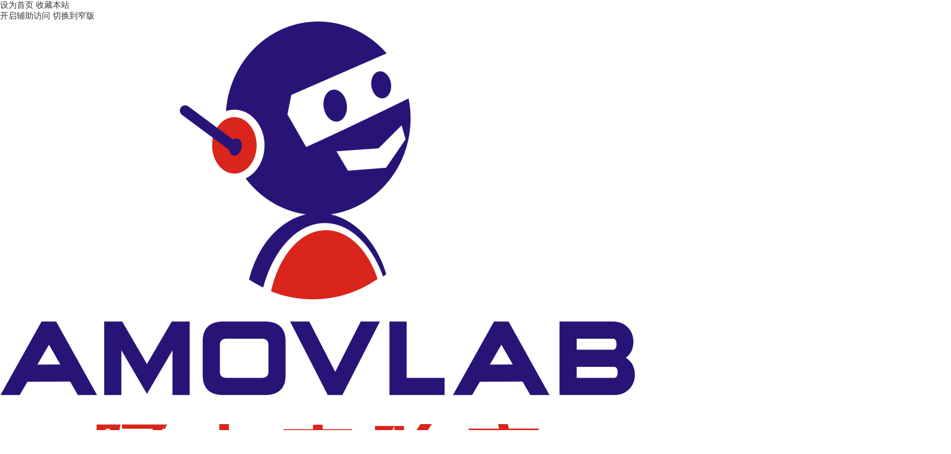

--- FILE ---
content_type: text/html; charset=utf-8
request_url: https://bbs.amovlab.com/forum.php?mod=viewthread&tid=44289
body_size: 19530
content:
 <!DOCTYPE html PUBLIC "-//W3C//DTD XHTML 1.0 Transitional//EN" "http://www.w3.org/TR/xhtml1/DTD/xhtml1-transitional.dtd">
<html xmlns="http://www.w3.org/1999/xhtml">
<head>
<meta http-equiv="Content-Type" content="text/html; charset=utf-8" />
<title>一文教你如何利用SpireCV进行吊舱控制，实现目标检测及跟踪-SpireCV问答-Amovlab阿木实验室-让机器人研发更高效！ -  </title><link href="https://bbs.amovlab.com/forum.php?mod=viewthread&tid=44289" rel="canonical" />
<meta name="keywords" content="一文教你如何利用SpireCV进行吊舱控制，实现目标检测及跟踪" />
<meta name="description" content="功能概述SpireCV-SDK是一个专为智能无人系统打造的边缘实时感知SDK库，可以实现吊舱控制功能，控制无人机的相机和吊舱，包括拍照、录像、推流等功能，可以保存视频保存和 ...Amovlab阿木实验室-让机器人研发更高效！ " />
<meta name="generator" content="Discuz! X3.4" />
<meta name="author" content="Discuz! Team and Comsenz UI Team" />
<meta name="copyright" content="2001-2017 Comsenz Inc." />
<meta name="MSSmartTagsPreventParsing" content="True" />
<meta http-equiv="MSThemeCompatible" content="Yes" />
<base href="https://bbs.amovlab.com/" /><link rel="stylesheet" type="text/css" href="data/cache/style_2_common.css?wBz" /><script type="text/javascript">var STYLEID = '2', STATICURL = 'static/', IMGDIR = 'static/image/common', VERHASH = 'wBz', charset = 'utf-8', discuz_uid = '0', cookiepre = 'LvdB_2132_', cookiedomain = '', cookiepath = '/', showusercard = '1', attackevasive = '0', disallowfloat = 'newthread', creditnotice = '2|阿木币|,3|经验|,4|最佳答案|', defaultstyle = '', REPORTURL = 'aHR0cHM6Ly9iYnMuYW1vdmxhYi5jb20vZm9ydW0ucGhwP21vZD12aWV3dGhyZWFkJnRpZD00NDI4OQ==', SITEURL = 'https://bbs.amovlab.com/', JSPATH = 'static/js/', CSSPATH = 'data/cache/style_', DYNAMICURL = '';</script>
<script src="static/js/common.js?wBz" type="text/javascript"></script>
<meta name="application-name" content="Amovlab阿木实验室-让机器人研发更高效！" />
<meta name="msapplication-tooltip" content="Amovlab阿木实验室-让机器人研发更高效！" />
<meta name="msapplication-task" content="name=论坛;action-uri=https://bbs.amovlab.com/forum.php;icon-uri=https://bbs.amovlab.com/static/image/common/bbs.ico" />	<meta name="msapplication-task" content="name=;action-uri=https://bbs.amovlab.com/group.php;icon-uri=https://bbs.amovlab.com/static/image/common/group.ico" />	<link rel="stylesheet" href="https://fonts.googleapis.com/css?family=Noto+Sans+SC:100,300,400,500,700,900">			<link rel="archives" title="Amovlab阿木实验室-让机器人研发更高效！" href="https://bbs.amovlab.com/archiver/" />	<script src="static/js/forum.js?wBz" type="text/javascript"></script>
</head>
<body id="nv_forum" class="pg_viewthread" onkeydown="if(event.keyCode==27) return false;"><script>var _hmt = _hmt || [];(function() {  var hm = document.createElement("script");  hm.src = "https://hm.baidu.com/hm.js?f83356499219692c1f229f280922b901";  var s = document.getElementsByTagName("script")[0];   s.parentNode.insertBefore(hm, s);})();</script>
<div id="append_parent"></div>
<div id="ajaxwaitid"></div>
					<div id="toptb" class="cl">			    <div class="wp">
        <div class="z">
                        <a href="javascript:;"  onclick="setHomepage('https://bbs.amovlab.com/');">设为首页</a>                        <a href="https://bbs.amovlab.com/"  onclick="addFavorite(this.href, 'Amovlab阿木实验室-让机器人研发更高效！');return false;">收藏本站</a>                        				</div>
        <div class="y">
            <a id="switchblind" href="javascript:;" onclick="toggleBlind(this)" title="开启辅助访问" class="switchblind">开启辅助访问</a>
                                                <a href="javascript:;" id="switchwidth" onclick="widthauto(this)" title="切换到窄版" class="switchwidth">
                切换到窄版</a>																			</div>
    </div>
</div>
<!-- nav start-->

<div class="cony_nav" style="display: none">
    <div id="nv">
    <h2 class="cony_logo">
            <a href="./" title="Amovlab阿木实验室-让机器人研发更高效！"><img src="template/rabbit_office/image//logo.png" alt="Amovlab阿木实验室-让机器人研发更高效！" border="0" /></a>
            </h2>
    <ul style="width: 600px;height: 80px;overflow: hidden;padding-left:40px;float:left;">
                        <li id="mn_N0092" ><a href="plugin.php?id=zhanmishu_video:video" hidefocus="true"  >在线课程</a></li>                        <li id="mn_F77" ><a href="forum.php?mod=forumdisplay&fid=77" hidefocus="true"  >FMT问答</a></li>                        <li id="mn_forum" ><a href="forum.php" hidefocus="true" title="BBS"  >论坛<span>BBS</span></a></li>                        <li id="mn_F55" ><a href="plugin.php?id=hux_zhidao" hidefocus="true"  >悬赏问答专区</a></li>                        <li id="mn_N324d" ><a href="http://www.amovlab.com" hidefocus="true"  >回到主页</a></li>                        <li id="mn_Nfb72" onmouseover="showMenu({'ctrlid':this.id,'ctrlclass':'hover','duration':2})"><a href="home.php?mod=task	" hidefocus="true" target="_blank"  >社区福利</a></li>                        <li id="mn_forum_10" ><a href="forum.php?mod=guide" hidefocus="true" title="Guide"  >导读<span>Guide</span></a></li>                                                                        <li id="mn_forum_11" ><a href="forum.php?mod=collection" hidefocus="true" title="Collection"  >淘帖<span>Collection</span></a></li>                        <li id="mn_home" ><a href="home.php?mod=space&do=blog" hidefocus="true" title="Blog"  >日志<span>Blog</span></a></li>        					</ul>
                        
<div id="scbar" class="cl">
<form id="scbar_form" method="post" autocomplete="off" onsubmit="searchFocus($('scbar_txt'))" action="search.php?searchsubmit=yes" target="_blank">
<input type="hidden" name="mod" id="scbar_mod" value="search" />
<input type="hidden" name="formhash" value="c62769d7" />
<input type="hidden" name="srchtype" value="title" />
<input type="hidden" name="srhfid" value="102" />
<input type="hidden" name="srhlocality" value="forum::viewthread" />
<table cellspacing="0" cellpadding="0" tyle="float:right">
<tr>

<td class="scbar_txt_td">
<div class="scbar-search" style="margin-top: 2px;">
<input type="text" name="srchtxt" id="scbar_txt" value="请输入搜索内容" autocomplete="off" x-webkit-speech speech />
<button type="submit" name="searchsubmit" id="scbar_btn" sc="1" class="pn pnc scbar_btn_td" value="true" style="position: absolute;right:0px;top: 0px;width: 30px; height: 28px;">
</div>

                </td>
                <!-- <td class="scbar_type_td"style="display:none !important;">
 <a href="javascript:;" id="scbar_type" class="xg1" onclick="showMenu(this.id)" hidefocus="true">搜索</a>
 <span style="display: none"><button type="submit" name="searchsubmit" id="scbar_btn" sc="1" class="pn pnc" value="true" ><strong class="xi2">搜索</strong></button></span>
</td> -->
 <td width="100" align="right">
   <span style="display: inline-block; padding-top: 0px;">
     <a href="https://amovlab.com/sign_up?from=http%3A%2F%2Fbbs.amovlab.com%2F" class="linked-01">注册</a> 
     <a href="https://www.amovlab.com/sign_in?from=http%3A%2F%2Fbbs.amovlab.com%2F" class="linked-01 loginon"> 登录</a>
   </span>
</td>
</tr>
</table>
</form>
</div>

<ul id="scbar_type_menu" class="p_pop" style="display: none;"><li><a href="javascript:;" rel="curforum" fid="102" >本版</a></li><li><a href="javascript:;" rel="forum" class="curtype">帖子</a></li><li><a href="javascript:;" rel="user">用户</a></li></ul>
<script type="text/javascript">
initSearchmenu('scbar', '');
</script>
    </div>
</div>


<link rel="stylesheet" href="//lib.amovlab.com/layui/2.6.8/css/layui.css">
<link rel="stylesheet" href="/static/nav.css">
<div class="amov-header">

    <div class="notice">
        <div class="layui-container">
        </div>
    </div>

    <div class="amov-mobile-nav">
        <div class="amov-nav-logo">
            <a href=""><img src="https://www.amovlab.com/static/img/logo.png" class="amov-logo" alt=""></a>
        </div>
        <div class="amov-nav-opt">
            <i class="layui-icon layui-icon-spread-left mobile-icon"></i>
        </div>
    </div>

    <div class="layui-container" id="amov-nav">
        <div class="layui-row">
            <div class="layui-col-md6">
                <ul class="layui-nav" lay-filter="header">
                    <li class="amov-logo-c">
                        <a href="/"><img src="//qiniu.md.amovlab.com/img/m/202312/20231222/1604192838793213135912960.png" class="amov-logo" alt=""></a>
                    </li>
                    <li class="layui-nav-item layui-this" data-id="bbs"><a href="https://bbs.amovlab.com">阿木社区</a></li>
                    <li class="layui-nav-item" data-id="zhanmishu_video:video"><a href="https://bbs.amovlab.com/plugin.php?id=zhanmishu_video:video">在线课程</a></li>
                    <li class="layui-nav-item"><a href="https://www.amovlab.com" target="_blank">阿木官网</a></li>
                </ul>
            </div>
            <div class="layui-col-md1 layui-col-md-offset5">
                <ul class="layui-nav left-nav" lay-filter="header">
                    <li class="layui-nav-item">
                        
                                                <a href="javascript:;"><i class="layui-icon layui-icon-username"></i></a>
                        <dl class="layui-nav-child">
                            <dd><a href="https://www.amovlab.com/uc/signup">注册</a></dd>
                            <dd><a href="https://www.amovlab.com/uc/login">登录</a></dd>
                        </dl>
                                            </li>
                </ul>
            </div>
        </div>
    </div>
</div>
<script src="/static/lib/layui/2.6.8/layui.js" type="text/javascript"></script>
<script>
    //注意：导航 依赖 element 模块，否则无法进行功能性操作
    layui.use(['element','jquery'], function () {
        let element = layui.element;
        let $ = layui.jquery;
        $("body").on("click",".info",function (){
            document.getElementById('cony_mbtc').style.display='block';document.getElementById('cony_usermb').style.display='none';
        });

        let urlParams = new URLSearchParams(window.location.search);
        let urlId = urlParams.get('id');
        if(urlId === "zhanmishu_video:video"){
            $(".layui-nav-item").removeClass("layui-this");
            $(".layui-nav-item").each(function (){
                let dataId =  $(this).data("id")||"";
                if(dataId === urlId){
                    $(this).addClass("layui-this");
                    return false;
                }
            })
        }
    });
</script>
<!-- nav end-->


<div id="hd">
    <div class="wp">
                <ul class="p_pop h_pop demo" id="plugin_menu" style="display: none">
                                    <li><a href="plugin.php?id=hux_zhidao:hux_zhidao" id="mn_plink_hux_zhidao">【HUX】问题互助平台</a></li>
                                </ul>				        <div id="cony_twnav"><ul class="p_pop h_pop" id="mn_Nfb72_menu" style="display: none"><li><a href="plugin.php?id=are_luo_qiandao:are_luo_qiandao" hidefocus="true" >每日签到</a></li><li><a href="home.php?mod=task	" hidefocus="true" >新手任务</a></li><li><a href="plugin.php?id=it618_credits:index" hidefocus="true" >阿木币钱包</a></li><li><a href="home.php?mod=spacecp&ac=credit&op=buy" hidefocus="true" >阿木币卡密充值</a></li></ul></div>
        <div id="mu" class="cl">
                    </div>
            </div>
</div>
<link rel="stylesheet" href="source/plugin/zxsq_mermaid/css/mermaid.min.css"><script src="source/plugin/zxsq_mermaid/js/mermaid.min.js" charset="utf-8"></script><script>mermaid.initialize({startOnLoad:true});</script><script>
				(function(){
					var bp = document.createElement('script');
					var curProtocol = window.location.protocol.split(':')[0];
					if (curProtocol === 'https') {
						bp.src = 'https://zz.bdstatic.com/linksubmit/push.js';        
					}
					else {
						bp.src = 'http://push.zhanzhang.baidu.com/push.js';
					}
					var s = document.getElementsByTagName("script")[0];
					s.parentNode.insertBefore(bp, s);
				})();
			</script>
         <script type="text/javascript">
           if (typeof jQuery != 'undefined'){
              var boan_old_jq = jQuery;
           } 
         </script><script type="text/javascript" src="source/plugin/boan_h5upload/js/jquery-1.11.0.min.js?wBz" charset="utf-8"></script>
          <script type="text/javascript">
            try{
             var boan_jq=$.noConflict();
             if (typeof  boan_old_jq != 'undefined'){
               jQuery = boan_old_jq;
              }
            }catch(e){} 
            
         </script><link href="./source/plugin/boan_h5upload/css/webuploader_fast.css" rel="stylesheet" type="text/css" />        <script>
            var SWFUpload;
        	SWFUpload = function(settings) {
        		this.initUpload(settings);
       	    };
           
            SWFUpload.prototype.initUpload = function(userSettings) {
            	try {
            		this.customSettings = {};	
            		this.settings = {};
            		this.eventQueue = [];
            		this.initSettings1(userSettings);
            	} catch (ex) {
            		throw ex;
            	}
            };
            SWFUpload.prototype.initSettings1 = function (userSettings) {
            	this.ensureDefault = function(settingName, defaultValue) {
            		var setting = userSettings[settingName];
            		if (setting != undefined) {
            			this.settings[settingName] = setting;
            		} else {
            			this.settings[settingName] = defaultValue;
            		}
            	};
            
            	this.ensureDefault("upload_url", "");
            	this.ensureDefault("file_post_name", "Filedata");
            	this.ensureDefault("post_params", {});
            
            	this.ensureDefault("file_types", "*.*");
            	this.ensureDefault("file_types_description", "All Files");
            	this.ensureDefault("file_size_limit", 0);	
            	this.ensureDefault("file_upload_limit", 0);
            	this.ensureDefault("file_queue_limit", 0); 
                this.ensureDefault("custom_settings", {});
	            this.customSettings = this.settings.custom_settings;
            }
        </script><link href="./source/plugin/boan_attachview/reader/css/reader.css?c62769d7" rel="stylesheet" type="text/css" />
         <script type="text/javascript">
           if (typeof jQuery != 'undefined'){
              var boan_old_jq = jQuery;
           } 
         </script><script src="source/plugin/boan_attachview/reader/js/reader.js?c62769d7" charset="utf-8" type="text/javascript"></script><script src="source/plugin/boan_attachview/js/pdfobject.min.js?c62769d7" charset="utf-8" type="text/javascript"></script><script src="source/plugin/boan_attachview/generic/build/pdf.js" charset="utf-8" type="text/javascript"></script>	<div id="wp" class="wp"><style>
.bm {border:none !important;}
.pgbtn a{
display: block;
    margin-bottom: 10px;
    border: 1px solid #9e9e9e52 !important;
    border-radius: 3px;
    text-align: center;
    background: #fff!important;
    width: 1260px;
    height: 40px;
    line-height: 40px;
    font-size: 14px;
    margin-top: 10px;
}
</style>
<script type="text/javascript">var fid = parseInt('102'), tid = parseInt('44289');</script>

<script src="static/js/forum_viewthread.js?wBz" type="text/javascript"></script>
<script type="text/javascript">zoomstatus = parseInt(1);var imagemaxwidth = '600';var aimgcount = new Array();</script>

<style id="diy_style" type="text/css"></style>
<!--[diy=diynavtop]--><div id="diynavtop" class="area"></div><!--[/diy]--><div id="pt" class="bm cl"style="margin-bottom:10px;">
<div class="z">
<a href="./" class="nvhm" title="首页">Amovlab阿木实验室-让机器人研发更高效！</a><em>&raquo;</em><a href="forum.php">论坛</a> <em>&rsaquo;</em> <a href="forum.php?gid=71">开源项目</a> <em>&rsaquo;</em> <a href="forum.php?mod=forumdisplay&amp;fid=102">SpireCV问答</a> <em>&rsaquo;</em> <a href="forum.php?mod=viewthread&amp;tid=44289">一文教你如何利用SpireCV进行吊舱控制，实现目标检测及 ...</a>

</div>
<div id="pgt" class="pgs mbm cl "style="
    border: none !important;">
<div class="pgt"></div>
<span class="y pgb"><a href="forum.php?mod=forumdisplay&amp;fid=102">返回列表</a></span>
</div>
</div>

<style id="diy_style" type="text/css"></style>
<div class="wp">
<!--[diy=diy1]--><div id="diy1" class="area"></div><!--[/diy]-->
</div>




<div id="postlist" class="pl bm" style="margin-top:20px;">





<tr>
<td class="pls">
<table cellspacing="0" cellpadding="0" class="ad">	</td>
<td class="plc">
</td>
</tr>
</table><div id="post_51917" ><table id="pid51917" class="plhin" summary="pid51917" cellspacing="0" cellpadding="0">
<tr>
<td class="pls" rowspan="2">
<div id="favatar51917" class="pls favatar">
 <a name="lastpost"></a><div class="pi">
<div class="authi"><a href="home.php?mod=space&amp;uid=360163433" target="_blank" class="xw1">amov_jiayue</a>
</div>
</div>
<div class="p_pop blk bui card_gender_0" id="userinfo51917" style="display: none; margin-top: -11px;">
<div class="m z">
<div id="userinfo51917_ma"></div>
</div>
<div class="i y">
<div>
<strong><a href="home.php?mod=space&amp;uid=360163433" target="_blank" class="xi2">amov_jiayue</a></strong>
<em>当前离线</em>
</div><dl class="cl">
<dt>积分</dt><dd><a href="home.php?mod=space&uid=360163433&do=profile" target="_blank" class="xi2">11170</a></dd>
</dl>

<div class="imicn">
<a href="home.php?mod=space&amp;uid=360163433&amp;do=profile" target="_blank" title="查看详细资料"><img src="static/image/common/userinfo.gif" alt="查看详细资料" /></a>
</div>
<div id="avatarfeed"><span id="threadsortswait"></span></div>
</div>
</div>
<div>
<div class="avatar"><a href="home.php?mod=space&amp;uid=360163433" class="avtm" target="_blank"><img src="https://bbs.amovlab.com/uc_server/avatar.php?uid=360163433&size=middle" /></a></div>
</div>

<div class="tns xg2"><table cellspacing="0" cellpadding="0"><th><p><a href="home.php?mod=space&uid=360163433&do=profile" class="xi2">615</a></p>阿木币</th><th><p><a href="home.php?mod=space&uid=360163433&do=thread&type=thread&view=me&from=space" class="xi2">1</a></p>精华</th><td><p><a href="" class="xi2">1556 小时</a></p>在线时间</td></table></div>

<p><em><a href="home.php?mod=spacecp&amp;ac=usergroup&amp;gid=1" target="_blank"></a></em></p>


<p><span></span></p>


<ul class="xl xl2 o cl">
<li class="pm2"><a href="home.php?mod=spacecp&amp;ac=pm&amp;op=showmsg&amp;handlekey=showmsg_360163433&amp;touid=360163433&amp;pmid=0&amp;daterange=2&amp;pid=51917&amp;tid=44289" onclick="showWindow('sendpm', this.href);" title="发消息" class="xi2">发消息</a></li>
</ul>
</div>
</td>
<td class="plc">
<div class="pi">
<div class="pti">
<div class="pdbt">
</div>
<div class="authi">
<em id="authorposton51917">发表于 2023-11-9 14:17:24</em>
<span class="rabbit_ll"></span> <span class="xi1">5236 &#x6D4F;&#x89C8;</span><span class="pipe"> </span><span class="xg1"></span> <span class="rabbit_ck">0 &#x56DE;&#x590D;</span>
</span>
                                </div>
</div>
</div>
<h1 class="rabbit_title">
<span id="thread_subject">一文教你如何利用SpireCV进行吊舱控制，实现目标检测及跟踪</span>
</h1>
                                <div class="pct"><style type="text/css">.pcb{margin-right:0}</style><div class="pcb">
 
<div class="t_fsz">
<table cellspacing="0" cellpadding="0"><tr><td class="t_f" id="postmessage_51917">
<font style="font-size:17px"><strong>功能概述</strong></font><br />
<font style="background-color:rgb(253, 253, 254)"><font face="&amp;quot;"><font color="#000000"><font size="3">SpireCV-SDK是一个专为智能无人系统打造的边缘实时感知SDK库，可以实现吊舱控制功能，控制无人机的相机和吊舱，包括拍照、录像、推流等功能，可以保存视频保存和推流，以及完成目标检测、识别与跟踪功能等。本文将详细讲述如何利用SpireCV进行吊舱控制。</font></font></font></font><div align="left"><div class="quote"><blockquote><div align="left"><font size="3"><font style="color:rgb(102, 102, 102)"><strong>注：</strong></font></font></div><div align="left"><font size="3"><font style="color:rgb(102, 102, 102)">可控制Amov的吊舱产品，如G1、Q10等，具体功能实现详情，请在公众号内搜索相关文章或者关注阿木实验室官网。</font></font></div></blockquote></div><br />
</div><div align="center">
<ignore_js_op>

<img src="https://img.amovlab.com/forum/202311/09/142200jza845hz5545bpba.png?x-oss-process=style/water" alt="1.png" title="1.png" />

</ignore_js_op>
</div><br />
<font style="font-size:17px"><strong>使用说明</strong></font><br />
<strong><strong><font face="&amp;quot;"><font size="3"><font color="#000000">1、方位角定义</font></font></font></strong></strong><div align="left"><font face="system-ui, -apple-system, BlinkMacSystemFont, &amp;quot;"><font size="3">在不同的吊舱之间，姿态的表示方式有所差异，因此我们对其进行了统一。</font></font></div><div align="left"><font face="system-ui, -apple-system, BlinkMacSystemFont, &amp;quot;"><font size="3">采用欧拉角的方式表示吊舱的姿态信息，当视线与镜头方向相同时，定义如下：</font></font></div><ul><li><div align="left"><font size="3">roll：横滚，逆时针为正</font></div><li><div align="left"><font size="3">pitch：俯仰，向下为正</font></div><li><div align="left"><font size="3">yaw：偏航，向左为正</font></div><font size="3"><br />
</font><br />
</ul><div align="left"><font size="3">如下图所示，箭头方向为正方向：</font></div><div align="center">
<ignore_js_op>

<img src="https://img.amovlab.com/forum/202311/09/141325ijlkolq5lpkz59kh.png?x-oss-process=style/water" alt="微信图片_20231109141309.png" title="微信图片_20231109141309.png" />

</ignore_js_op>
</div><font size="3"><font color="#000000"><strong><font face="&amp;quot;">2、如何初始化吊舱</font></strong><font face="&amp;quot;"><br />
</font><strong><font face="&amp;quot;">（1）吊舱状态读取函数</font></strong></font></font><div align="left"><font size="3">吊舱的状态通过回调函数进行读取，用户可选用默认函数或指定自行编码的函数。状态获取回调函数范式如下（默认函数）：</font></div><div align="left"><div class="blockcode"><div id="code_Vv3"><ol><li>void gimableCallback(double &amp;frame_ang_r, double &amp;frame_ang_p, double &amp;frame_ang_y,<br /><li>double &amp;imu_ang_r, double &amp;imu_ang_p, double &amp;imu_ang_y,<br /><li>double &amp;fov_x, double &amp;fov_y)<br /><li>{<br /><li>}</ol></div><em onclick="copycode($('code_Vv3'));">复制代码</em></div></div><div align="left"><div class="quote"><blockquote><div align="left"><strong><font size="3">注：</font></strong></div><font size="3">imu_ang_r：IMU横滚角度，值域：(-60, 60) &lt;单位degree&gt;；imu_ang_p：IMU俯仰角度，值域：(-135, 135) &lt;单位degree&gt;；<br />
imu_ang_y：IMU偏航角度，值域：(-150, 150)&lt;单位degree&gt;；<br />
rotor_ang_r：电机横滚角度，值域：(-60, 60) &lt;单位degree&gt;；<br />
rotor_ang_p：电机俯仰角度，值域：(-135, 135)&lt;单位degree&gt;；<br />
rotor_ang_y：电机偏航角度，值域：(-150, 150) &lt;单位degree&gt;；<br />
fov_x：相机横向视野角度，根据不同相机不同焦距变化 &lt;单位degree&gt;；<br />
fov_y：相机纵向视野角度，根据不同相机不同焦距变化 &lt;单位degree&gt;。</font></blockquote></div><br />
<font size="3"><font color="#000000"><br />
</font></font></div><font size="3"><strong><font face="&amp;quot;"><font color="#000000">3、构造函数</font></font></strong><br />
</font><div align="left"><font size="3">用户在构造函数中指定吊舱的型号以及所使用的控制端口类型。</font></div><div align="left"><font size="3">提供缺省调用，此时默认参数：</font></div><div align="left"><div class="blockcode"><div id="code_AWh"><ol><li>sv::GimbalType::G1；<br /><li>sv::GimbalLink::SERIAL；<br /><li>Gimbal(GimbalType gtype , GimbalLink ltype)。</ol></div><em onclick="copycode($('code_AWh'));">复制代码</em></div></div><div align="left"><div class="quote"><blockquote><div align="left"><strong><font size="3">注：</font></strong></div><div align="left"><font size="3">gtype：吊舱的型号。参见类型 sv::GimbalType。</font></div><div align="left"><font size="3">ltype：吊舱使用控制端口类型。参见类型 sv::GimbalLink。</font></div></blockquote></div><br />
</div><br />
<strong><font size="4">吊舱控制端口配置</font></strong><br />
<div align="left"><font size="3">考虑到与吊舱的通信存在多种不同的参数，因此预留有通信端口配置函数，但是注意，<strong>需要在吊舱开启前配置完成</strong>，即open()函数调用前。</font></div><ul><li><div align="left"><font size="3">串口</font></div><li><div align="left"><font size="3">设置串口名</font></div><br />
</ul><div class="blockcode"><div id="code_ie2"><ol><li>void setSerialPort(const std::string &amp;port);</ol></div><em onclick="copycode($('code_ie2'));">复制代码</em></div><br />
<br />
<br />
<ul><li><div align="left"><font size="3">port：设备串口名，默认值 dev/ttyUSB0</font></div><br />
</ul><div align="left"><div class="quote"><blockquote><div align="left"><strong><font size="3">注：</font></strong></div><div align="left"><font size="3">windows中串口设备名通常为 *`COMx`*；Linux中通常为 *`dev/ttyUSBx`* 。</font></div></blockquote></div><br />
</div><font size="3"><br />
</font><br />
<ul><li><div align="left"><font size="3">设置串口波特率</font></div><br />
</ul><div class="blockcode"><div id="code_lSv"><ol><li>void setSerialPort(const int baud_rate);</ol></div><em onclick="copycode($('code_lSv'));">复制代码</em></div><br />
<br />
<ul><li><div align="left"><font size="3">baud_rate：串口通信波特率，默认值 115200</font></div><li><div align="left"><font size="3">设置串口常用配置</font></div><br />
</ul><div class="blockcode"><div id="code_r43"><ol><li>void setSerialPort(GimablSerialByteSize byte_size,<br /><li>GimablSerialParity parity,<br /><li>GimablSerialStopBits stop_bits,<br /><li>GimablSerialFlowControl flowcontrol,<br /><li>int time_out = 500);</ol></div><em onclick="copycode($('code_r43'));">复制代码</em></div><br />
<br />
<ul><li><div align="left"><font size="3">byte_size：数据位长度，默认值：</font></div><br />
</ul><div class="blockcode"><div id="code_ChH"><ol><li>sv::GimablSerialByteSize::EIGHT_BYTES</ol></div><em onclick="copycode($('code_ChH'));">复制代码</em></div><br />
<br />
<ul><li><div align="left"><font size="3">parity：校验方式，默认值：</font></div><br />
</ul><div class="blockcode"><div id="code_lJ7"><ol><li>sv::GimablSerialParity::PARITY_NONE</ol></div><em onclick="copycode($('code_lJ7'));">复制代码</em></div><br />
<font size="3"><br />
</font><ul><li><div align="left"><font size="3">stop_bits：停止位长度，默认值：</font></div><br />
</ul><div class="blockcode"><div id="code_Yjq"><ol><li>sv::GimablSerialStopBits::STOPBITS_ONE</ol></div><em onclick="copycode($('code_Yjq'));">复制代码</em></div><br />
<br />
<ul><li><div align="left"><font size="3">flowcontrol：流控方式，默认值：</font></div><br />
</ul><div class="blockcode"><div id="code_I1M"><ol><li>sv::GimablSerialFlowControl::FLOWCONTROL_NONE</ol></div><em onclick="copycode($('code_I1M'));">复制代码</em></div><br />
<font size="3"><br />
</font><ul><li><div align="left"><font size="3">time_out ：串口超时时间，&lt;单位ms&gt;，默认值 500</font></div><li><div align="left"><font size="3">网口</font></div><li><div align="left"><font size="3">设置IP地址</font></div><br />
</ul><div class="blockcode"><div id="code_OfI"><ol><li>void setNetIp(const std::string &amp;ip);</ol></div><em onclick="copycode($('code_OfI'));">复制代码</em></div><br />
<font size="3"><br />
</font><ul><li><div align="left"><font size="3">ip：吊舱网络控制IP地址；默认值 &quot;192.168.2.64&quot;</font></div><li><div align="left"><font size="3">设置端口号</font></div><br />
</ul><div class="blockcode"><div id="code_GAR"><ol><li>void setNetPort(const int &amp;port);</ol></div><em onclick="copycode($('code_GAR'));">复制代码</em></div><br />
<font size="3"><br />
</font><ul><li><div align="left"><font size="3">port：吊舱网络控制端口号，默认值 9090。</font></div><br />
</ul><br />
<br />
<strong><font size="4">开启吊舱控制</font></strong><div align="left"><font size="3">用户完成配置后可通过该函数开启吊舱的控制功能。</font></div><div align="left"><font size="3">提供缺省调用，此时默认参数sv::emptyCallback。</font></div><div align="left"><div class="blockcode"><div id="code_bC3"><ol><li>bool open(PStateInvoke callback);</ol></div><em onclick="copycode($('code_bC3'));">复制代码</em></div></div><font size="3"><br />
</font><ul><li><div align="left"><font size="3">callback：指定的状态获取回调函数</font></div><br />
</ul><br />
<strong><font size="4">推荐吊舱实例化过程</font></strong><div align="left"><font size="3">在开始使用吊舱控制功能前，用户需要对吊舱参数进行配置，随后调用open()函数启用吊舱的控制功能。推荐的流程如下，以G1吊舱为例：</font></div><div align="left"><div class="blockcode"><div id="code_pSV"><ol><li>#include &lt;sv_gimbal.h&gt;<br /><li>sv::Gimbal *gimbal;<br /><li>gimbal=newsv::Gimbal(sv::GimbalType::G1, sv::GimbalLink::SERIAL);//使用串口初始化吊舱控制<br /><li>gimbal-&gt;setSerialPort(&quot;/dev/ttyUSB0&quot;);//使用*/dev/ttyUSB0*作为控制串口<br /><li>if(gimbal-&gt;open(gimableCallback))//使用名为gimableCallback函数作为状态读取函数<br /><li>{<br /><li>std::cout &lt;&lt; &quot;gimbal open failed&quot; &lt;&lt; std::endl;<br /><li>exit(1);<br /><li>};</ol></div><em onclick="copycode($('code_pSV'));">复制代码</em></div></div><font size="3"><br />
</font><div align="left"><font size="3">当吊舱支持网络控制时，可按以下方式配置成网络配置模式<strong>（<strong>G1不支持网络控制，此处仅作为演示示例）</strong></strong>：</font></div><div align="left"><div class="blockcode"><div id="code_rqH"><ol><li>#include &lt;sv_gimbal.h&gt;<br /><li>sv::Gimbal *gimbal;<br /><li>gimbal = new sv::Gimbal(sv::GimbalType::G1, sv::GimbalLink::ETHERNET_TCP);//使用TCP协议初始化吊舱控制<br /><li>gimbal-&gt;setNetIp(&quot;192.168.1.1&quot;);//云台控制IP地址*192.168.1.1*<br /><li>gimbal-&gt;setNetPort(8080);//使用8080端口<br /><li>if(gimbal-&gt;open(gimableCallback))//使用名为*gimableCallback*函数作为状态读取函数<br /><li>{<br /><li>std::cout &lt;&lt; &quot;gimbal open failed&quot; &lt;&lt; std::endl;<br /><li>exit(1);<br /><li>};</ol></div><em onclick="copycode($('code_rqH'));">复制代码</em></div><br />
</div><br />
<br />
<br />
<strong><font size="4">如何控制吊舱</font></strong><br />
<ul><li><div align="left"><font size="3">更改状态获取回调函数</font></div><br />
</ul><div align="left"><font size="3">用户可通过该函数修改此前已设置的状态获取回调函数。该函数可在吊舱运行期间使用，但不建议，可能导致数据损坏。</font></div><div align="left"><div class="blockcode"><div id="code_ZFX"><ol><li>void setStateCallback(PStateInvoke callback);</ol></div><em onclick="copycode($('code_ZFX'));">复制代码</em></div></div><ul><li><font size="3">callback：指定的状态获取回调函数。</font><li><font size="3"><strong>吊舱角度控制</strong><br />
</font><br />
</ul><div align="left"><font size="3">用户可通过该函数控制吊舱运动至指定的姿态，以欧拉角表示。</font></div><div align="left"><div class="blockcode"><div id="code_lwh"><ol><li>void setAngleEuler(double roll,double pitch,double yaw,<br /><li>double roll_rate = 0,double pitch_rate = 0,double yaw_rate = 0);</ol></div><em onclick="copycode($('code_lwh'));">复制代码</em></div></div><div class="quote"><blockquote><font size="3">roll：吊舱目标横滚角度。值域：(-60, 60) &lt;单位degree&gt;</font><br />
<font size="3">pitch：吊舱目标俯仰角度。值域：(-135, 135) &lt;单位degree&gt;</font><br />
<font size="3">yaw：吊舱目标偏航角度。值域：(-150, 150) &lt;单位degree&gt;</font><br />
<font size="3">roll_rate ：吊舱横滚轴角速度绝对值最大值。设为0时该值无效 &lt;单位degree/s&gt;</font><br />
<font size="3">pitch_rate：吊舱俯仰轴角速度绝对值最大值。设为0时该值无效 &lt;单位degree/s&gt;</font><br />
<font size="3">yaw_rate ：吊舱横偏航角速度绝对值最大值。设为0时该值无效 &lt;单位degree/s&gt;</font></blockquote></div><div class="quote"><blockquote><div align="left"><strong><font size="3">注：</font></strong></div><div align="left"><font size="3">吊舱可达到的角度值无法突破吊舱的物理极限。</font></div></blockquote></div><br />
<font size="3"><br />
</font><ul><li><font size="3"><font face="&amp;quot;"><font color="#000000"><strong>吊舱角速度控制</strong></font></font><br />
</font><br />
</ul><div align="left"><font size="3">用户可通过该函数控制吊舱以指定角速度向一个或多个轴向进行运动，以欧拉角表示。</font></div><div align="left"><div class="blockcode"><div id="code_KMG"><ol><li>void setAngleRateEuler(double roll_rate,double pitch_rate,double yaw_rate);</ol></div><em onclick="copycode($('code_KMG'));">复制代码</em></div></div><div class="quote"><blockquote><font size="3">roll_rate ：吊舱目标横滚轴角速度。&lt;单位degree/s&gt;</font><br />
<font size="3">pitch_rate：吊舱目标俯仰轴角速度。&lt;单位degree/s&gt;</font><br />
<font size="3">yaw_rate ：吊舱目标横偏航角速度。&lt;单位degree/s&gt;</font></blockquote></div><div class="quote"><blockquote><div align="left"><strong><font size="3">注：</font></strong></div><div align="left"><font size="3">不同的吊舱对于角速度指令的表现可能不同，该指令最好周期性发送。</font></div></blockquote></div><font size="3"><br />
<br />
</font><ul><li><font size="3"><strong><font face="&amp;quot;"><font color="#000000">吊舱归中</font></font></strong><br />
</font><br />
</ul><div align="left"><font size="3">用户可通过调用这个函数令吊舱快速回到初始姿态。</font></div><div align="left"><div class="blockcode"><div id="code_baQ"><ol><li>bool setHome();</ol></div><em onclick="copycode($('code_baQ'));">复制代码</em></div><br />
</div><ul><li><div align="left"><strong><font size="3">设置吊舱缩放倍率（指定倍数）</font></strong></div><font size="3"><br />
</font><br />
</ul><div align="left"><font size="3">用户可通过该函数设置吊舱对画面进行指定倍数的缩放。</font></div><div align="left"><div class="blockcode"><div id="code_FHf"><ol><li>bool setZoom(double x);</ol></div><em onclick="copycode($('code_FHf'));">复制代码</em></div><br />
</div><font size="3"><br />
</font><ul><li><font size="3"><font face="&amp;quot;"><font color="#000000">x：相对于原始画面的缩放倍数。</font></font><br />
</font><br />
</ul><div align="left"><div class="quote"><blockquote><div align="left"><strong><font size="3">注：</font></strong></div><div align="left"><font size="3">仅吊舱使用USB接口的情况下，如有其他设备同时使用USB接口，端口号可能会改变。</font></div></blockquote></div><br />
</div><ul><li><font size="3"><strong><font face="&amp;quot;"><font color="#000000">设置吊舱缩放倍率（指定方向）</font></font></strong></font><br />
</ul><div align="left"><font size="3">用户可通过该函数控制吊舱画面的缩放方向。</font></div><div align="left"><div class="blockcode"><div id="code_mNz"><ol><li>bool setAutoZoom(int state)</ol></div><em onclick="copycode($('code_mNz'));">复制代码</em></div></div><div align="left"><div class="quote"><blockquote><div align="left"><font size="3"><strong>注：</strong><br />
</font></div><div align="left"><font size="3">state：画面缩放方向。0：缩小；1：放大；2：停止。</font></div><div align="left"><font size="3">这项功能需要吊舱支持。</font></div></blockquote></div><br />
</div><ul><li><div align="left"><strong><font size="3">调整吊舱焦平面</font></strong></div><br />
</ul><div align="left"><font size="3">用户可通过该函数调整吊舱的焦平面。通常情况下，吊舱会自行调整焦平面以便获取最清晰的成像效果，无需用户干预。</font></div><div align="left"><div class="blockcode"><div id="code_bKd"><ol><li>bool setAutoFocus(int state）</ol></div><em onclick="copycode($('code_bKd'));">复制代码</em></div></div><div align="left"><div class="quote"><blockquote><div align="left"><font size="3">state：焦平面调整方向。0：靠近；1：远离；2：停止。</font></div><div align="left"><font size="3">这项功能需要吊舱支持。</font></div></blockquote></div><br />
</div><strong><font size="4">吊舱图像获取</font></strong><br />
<br />
<ul><li><font size="3"><font face="&amp;quot;"><strong>吊舱拍摄照片</strong></font><br />
</font><br />
</ul><div align="left"><font size="3">用户可通过该函数调用吊舱以预设分辨率拍摄照片，存储至吊舱内部。</font></div><div align="left"><div class="blockcode"><div id="code_W64"><ol><li>bool takePhoto();</ol></div><em onclick="copycode($('code_W64'));">复制代码</em></div><br />
</div><font size="3"><br />
</font><ul><li><div align="left"><strong><font size="3">吊舱录制视频</font></strong></div><br />
</ul><div align="left"><font size="3">用户可通过该函数调用吊舱以预设分辨率录制视频，存储至吊舱内部。</font></div><div align="left"><div class="blockcode"><div id="code_j8p"><ol><li>bool takeVideo(int state）</ol></div><em onclick="copycode($('code_j8p'));">复制代码</em></div></div><div align="left"><div class="quote"><blockquote><div align="left"><strong><font size="3">注：</font></strong></div><div align="left"><font size="3">state：录制指令。0：开启录制；1：关闭录制。</font></div></blockquote></div><br />
<font size="3"><br />
</font></div><font size="3"><br />
</font><ul><li><div align="left"><strong><font size="3">获取吊舱录状态</font></strong></div><br />
</ul><div align="left"><font size="3">用户可通过该函数获取吊舱录制视频的状态。</font></div><div align="left"><div class="blockcode"><div id="code_mc1"><ol><li>int getVideoState</ol></div><em onclick="copycode($('code_mc1'));">复制代码</em></div></div><div class="blockcode"><div id="code_AVj"><ol><li>return：录制状态。0：录制中；1：未开启录制</ol></div><em onclick="copycode($('code_AVj'));">复制代码</em></div><br />
<ul><li><font size="3"><strong><font face="&amp;quot;"><font color="#000000"><strong>例程编译参考</strong></font></font></strong><br />
</font><br />
</ul><div align="left"><font size="3">（1）例程文件位置：~/SpireCV/samples/demo，吊舱控制需要自己新建cpp文件。</font></div><div align="left"><font size="3">（2）如果新建cpp文件或者改变例程中的参数，需重新编译：</font></div><div align="left"><div class="blockcode"><div id="code_EE6"><ol><li># 编译例程<br /><li>cd &lt;path to SpireCV/build&gt;<br /><li>sudo make install</ol></div><em onclick="copycode($('code_EE6'));">复制代码</em></div><br />
</div><br />
<br />
<div align="center">- End -</div><br />
<br />
<br />
</td></tr></table>


</div>
<div id="comment_51917" class="cm">
</div>

<div id="post_rate_div_51917"></div>
<center><img src='plugin.php?id=weijie_qr&data=http%3A%2F%2Fbbs.amovlab.com%2Fforum.php%3Fmod%3Dviewthread%26tid%3D44289&code=c62769d7' width='125' height='125' /><br/>扫一扫浏览分享</center></div>
</div>

</td></tr>
<tr><td class="plc plm">
</td>
</tr>
<tr id="_postposition51917"></tr>
<tr>
<td class="pls"></td>
<td class="plc" style="overflow:visible;">
<div class="po hin">
<div class="pob cl">
<em>
<a class="fastre" href="forum.php?mod=post&amp;action=reply&amp;fid=102&amp;tid=44289&amp;reppost=51917&amp;extra=&amp;page=1" onclick="showWindow('reply', this.href)">回复</a>
</em>

<p>
<a href="javascript:;" id="mgc_post_51917" onmouseover="showMenu(this.id)" class="showmenu">使用道具</a>
<a href="javascript:;" onclick="showWindow('miscreport51917', 'misc.php?mod=report&rtype=post&rid=51917&tid=44289&fid=102', 'get', -1);return false;">举报</a>
</p>

<ul id="mgc_post_51917_menu" class="p_pop mgcmn" style="display: none;">
</ul>
<script type="text/javascript" reload="1">checkmgcmn('post_51917')</script>
</div>
</div>
</td>
</tr>
<tr class="ad">
<td class="pls">
</td>
<td class="plc">
</td>
</tr>
</table>
<script type="text/javascript" reload="1">
aimgcount[51917] = ['5065','5066'];
attachimggroup(51917);
attachimgshow(51917);
var aimgfid = 0;
</script>
</div><div id="postlistreply" class="pl"><div id="post_new" class="viewthread_table" style="display: none"></div></div>
</div>


<form method="post" autocomplete="off" name="modactions" id="modactions">
<input type="hidden" name="formhash" value="c62769d7" />
<input type="hidden" name="optgroup" />
<input type="hidden" name="operation" />
<input type="hidden" name="listextra" value="" />
<input type="hidden" name="page" value="1" />
</form>



<div class="pgs mtm mbm cl">
<span class="pgb y"><a href="forum.php?mod=forumdisplay&amp;fid=102">返回列表</a></span>
</div>

<!--[diy=diyfastposttop]--><div id="diyfastposttop" class="area"></div><!--[/diy]-->
<script type="text/javascript">
var postminchars = parseInt('10');
var postmaxchars = parseInt('100000');
var disablepostctrl = parseInt('0');
</script>

<div id="f_pst" class="pl bm bmw">
<form method="post" autocomplete="off" id="fastpostform" action="forum.php?mod=post&amp;action=reply&amp;fid=102&amp;tid=44289&amp;extra=&amp;replysubmit=yes&amp;infloat=yes&amp;handlekey=fastpost" onSubmit="return fastpostvalidate(this)">
<table cellspacing="0" cellpadding="0">
<tr>
<td class="pls">
</td>
<td class="plc">

<span id="fastpostreturn"></span>


<div class="cl">
<div id="fastsmiliesdiv" class="y"><div id="fastsmiliesdiv_data"><div id="fastsmilies"></div></div></div><div class="hasfsl" id="fastposteditor">
<div class="tedt mtn">
<div class="bar">
<span class="y">
<a href="forum.php?mod=post&amp;action=reply&amp;fid=102&amp;tid=44289" onclick="return switchAdvanceMode(this.href)">高级模式</a>
</span><script src="static/js/seditor.js?wBz" type="text/javascript"></script>
<div class="fpd">
<a href="javascript:;" title="文字加粗" class="fbld">B</a>
<a href="javascript:;" title="设置文字颜色" class="fclr" id="fastpostforecolor">Color</a>
<a id="fastpostimg" href="javascript:;" title="图片" class="fmg">Image</a>
<a id="fastposturl" href="javascript:;" title="添加链接" class="flnk">Link</a>
<a id="fastpostquote" href="javascript:;" title="引用" class="fqt">Quote</a>
<a id="fastpostcode" href="javascript:;" title="代码" class="fcd">Code</a>
<a href="javascript:;" class="fsml" id="fastpostsml">Smilies</a>
</div></div>
<div class="area">
<div class="pt hm">
您需要登录后才可以回帖 <a href="member.php?mod=logging&amp;action=login" onclick="showWindow('login', this.href)" class="xi2">登录</a> | <a href="member.php?mod=register" class="xi2">立即注册</a>
</div>
</div>
</div>
</div>
</div>
<div id="seccheck_fastpost">
</div>


<input type="hidden" name="formhash" value="c62769d7" />
<input type="hidden" name="usesig" value="" />
<input type="hidden" name="subject" value="  " />
<p class="ptm pnpost">
<a href="home.php?mod=spacecp&amp;ac=credit&amp;op=rule&amp;fid=102" class="y" target="_blank">本版积分规则</a>
<button type="button" onclick="showWindow('login', 'member.php?mod=logging&action=login&guestmessage=yes')" name="replysubmit" id="fastpostsubmit" class="pn pnc vm" value="replysubmit" tabindex="5"><strong>发表回复</strong></button>
<label for="fastpostrefresh"><input id="fastpostrefresh" type="checkbox" class="pc" />回帖后跳转到最后一页</label>
<script type="text/javascript">if(getcookie('fastpostrefresh') == 1) {$('fastpostrefresh').checked=true;}</script>
</p>
</td>
</tr>
</table>
</form>
</div>
<script>
                   /*boan_jq("img[id^='aimg']").attr('alt','一文教你如何利用SpireCV进行吊舱控制，实现目标检测及跟踪');boan_jq("img[id^='aimg']").attr('title','');
                  boan_jq("img[id^='aimg']").each(function(index,el){
                   if(boan_jq(el).width()>=300){
                   var W = boan_jq(el).parent().parent().parent().parent().width();
                   boan_jq(el).attr('width','100%');
               }
               });*/
           </script>
<script src="source/plugin/zhanmishu_markdown/template/editor/method.min.js?20210702" type="text/javascript"></script>
<script>
function dgetByClass(name) {
    if (document.getElementsByClassName) {
        return document.getElementsByClassName(name);
    }
    var allItems = document.getElementsByTagName("#postlist textarea");
    var newArr = [];
    for (var i = 0; i < allItems.length; i++) {
        var classNames = allItems[i].className;
        var arrClass = classNames.split(" ");
        for (var j = 0; j < arrClass.length; j++) {
            if (arrClass[j] == name) {
                newArr.push(allItems[i]);
            }
        }
    }
    return newArr;
}

var markdownContent = dgetByClass('markdownContent');
var zmsTempDiv
for (let i = 0; i < markdownContent.length; i++) {
    console.log(markdownContent[i], markdownContent[i].textContent, 'arkdownContent[i]')

    // markdownContent[i].style.display = 'block';
    zmsTempDiv = document.createElement('div');
    zmsTempDiv.id = 'vditor-id-' + i;
    zmsTempDiv.className = 'vditor-reset';
    markdownContent[i].parentNode.appendChild(zmsTempDiv);

    Vditor.preview(document.getElementById(zmsTempDiv.id), markdownContent[i].textContent, {
      speech: {
        enable: true,
      },
      math: {
        inlineDigit: true,
        macros:{
              actuarialangle: ['{\mkern1mu\overline\{#1\,\}\kern-3mu\lower-1mu\small|}',1],
              angl: ['{\actuarialangle\{#1\mkern1mu\}}',1],
              angln: '{\angl n}',
              anglk: '{\angl k}',
              anglr: '{\angl r}',
              term: ['{\overset\{1\}\{#1\}:\angl\{#2\}}',2],
              termxn: '{\term\{x\}\{n\}}',
              pureendow: ['{#1:\overset\{1\}\{\angl\{#2\}\}}',2],
              pureendowxn: '{\pureendow\{x\}\{n\}}',
              endow: ['{#1:\angl\{#2\}}',2],
              endowxn: '{\endow\{x\}\{n\}}',
              joint: ['{\overline\{#1\}}',1],
              actsymb: ['{\sideset\{_\{#1\mkern3mu\}^\{#2\mkern3mu\}\}\{^\{#4\}_\{#5\}}\{#3\}}',5],
              Ax: ['{\actsymb\{#1\}\{#2\}\{A\}\{#3\}\{#4\}}',4],
              Axz: ['{\actsymb\{#1\}\{#2\}\{\bar\{A\}\}\{#3\}\{#4\}}',4],
              Axzz: ['{\actsymb\{#1\}\{#2\}\{\ddot\{A\}\}\{#3\}\{#4\}}',4],
              ax: ['{\actsymb\{#1\}\{#2\}\{a\}\{#3\}\{#4\}}',4],
              axz: ['{\actsymb\{#1\}\{#2\}\{\bar\{a\}\}\{#3\}\{#4\}}',4],
              axzz: ['{\actsymb\{#1\}\{#2\}\{\ddot\{a\}\}\{#3\}\{#4\}}',4],
              Ex: ['{\actsymb\{#1\}\{\}\{E\}\{\}\{#2\}}',2],
              px: ['{\actsymb\{#1\}\{\}\{p\}\{\}\{#2\}}',2],
              qx: ['{\actsymb\{#1\}\{\}\{q\}\{\}\{#2\}}',2],
              sx: ['{\actsymb\{\}\{\}\{s\}\{\}\{#1\}}',1],
              sxz: ['{\actsymb\{\}\{\}\{\bar\{s\}\}\{\}\{#1\}}',1],
              sxzz: ['{\actsymb\{\}\{\}\{\ddot\{s\}\}\{\}\{#1\}}',1],
              Vx: ['{\actsymb\{#1\}\{\}\{V\}\{\}\{#2\}}',2],
            },
          engine: 'MathJax'
        },
      anchor: 0,
        show: true,
        hljs:{
          style:'rrt'
        },
    })

    // document.getElementById(zmsTempDiv.id).innerHTML = markdownContent[i].value;
}
</script>

</div>

<div class="wp mtn">
<!--[diy=diy3]--><div id="diy3" class="area"></div><!--[/diy]-->
</div>

<script type="text/javascript">
function succeedhandle_followmod(url, msg, values) {
var fObj = $('followmod_'+values['fuid']);
if(values['type'] == 'add') {
fObj.innerHTML = '不收听';
fObj.href = 'home.php?mod=spacecp&ac=follow&op=del&fuid='+values['fuid'];
} else if(values['type'] == 'del') {
fObj.innerHTML = '收听TA';
fObj.href = 'home.php?mod=spacecp&ac=follow&op=add&hash=c62769d7&fuid='+values['fuid'];
}
}
fixed_avatar([51917], 1);
</script></div>

<!-- member tc-->


<!-- member tc-->

<!-- ueser-->


<!-- <div id="cony_usermb" onclick="document.getElementById('cony_yktc').style.display='block';">&#x767B;&#x5F55;&#x6216;&#x6CE8;&#x518C;</div> -->

<!-- yk-->

<div id="cony_yktc"style="display:none;">

<div class="title">

<em>&#x60A8;&#x597D;&#x6E38;&#x5BA2;,&#x8BF7;&#x9009;&#x62E9;&#xFF1A;</em>

<span><a href="javascript:;" class="flbc"onclick="document.getElementById('cony_yktc').style.display='none'">&#x5173;&#x95ED;&#x9762;&#x677F;</a></span>

</div>

<div id="cony_tc_yk">

<div class="cony_tcyk_dr"><a href="javascript:;" onclick="showWindow('login', 'member.php?mod=logging&amp;action=login');document.getElementById('cony_yktc').style.display='none';" style="text-decoration: none;"><i></i></a><p><a href="javascript:;" onclick="showWindow('login', 'member.php?mod=logging&amp;action=login');document.getElementById('cony_yktc').style.display='none';" style="text-decoration: none;">&#x767B;&#x5F55;&#x8D26;&#x53F7;</a></p></div>

<div class="cony_tcyk_zc"><a href="member.php?mod=register" style="text-decoration: none;"><i></i></a><p><a href="member.php?mod=register" style="text-decoration: none;">&#x6CE8;&#x518C;&#x8D26;&#x53F7;</a></p></div>

</div>

</div>

<!-- yk-->


<!-- ueser-->

<img style="display: none;" src="source/plugin/zhanmishu_video/api.php?mod=notice" alt=""><script type="text/x-mathjax-config">
	MathJax.Hub.Config({ 
		tex2jax: {inlineMath: [["$","$"], ['\\(','\\)']]},
		skipTags: ['script', 'noscript', 'style', 'textarea', 'pre','code','a'],
		showProcessingMessages: false,
		messageStyle: "none",
		TeX: { equationNumbers: {autoNumber: "AMS"} },
	});
</script><script type="text/javascript" src="//cdn.bootcss.com/mathjax/2.7.0/MathJax.js?config=TeX-AMS-MML_HTMLorMML&noContrib"></script>
<script type="text/javascript">
var _hwh_searchfulltext_in_adv = ''=='yes' ? true : false,
    _hwh_searchfulltext_action_arr = ['search.php?mod=forum','search.php?mod=forum&mobile=2','search.php?searchsubmit=yes','search.php?searchsubmit=yes&mobile=2'],
    _hwh_searchfulltext_forms = document.getElementsByTagName('form');
    _hwh_searchfulltext_in_adv ? document.getElementsByName('srchtype')[0].checked = true : '',
    _hwh_searchfulltext_hot_kw = '#scbar_hot'.split(','),
    _hwh_searchfulltext_hot_wrap = [];

for (var i=0; i<_hwh_searchfulltext_forms.length; i++) {
    if(_hwh_searchfulltext_in_adv && _hwh_searchfulltext_forms[i]==_hwh_searchfulltext_forms[1]){
        //do what?
    }else{
      if (_hwh_searchfulltext_forms[i].attributes['action']) {
        if(hwh_searchfulltext_in_array(_hwh_searchfulltext_forms[i].attributes['action'].value,_hwh_searchfulltext_action_arr)){
          hwh_searchfulltext_append(_hwh_searchfulltext_forms[i]);
        }
      }
    }
}

for (var i=0; i<_hwh_searchfulltext_hot_kw.length; i++) {
    _hwh_searchfulltext_hot_wrap[i] = document.querySelectorAll(_hwh_searchfulltext_hot_kw[i]);
    if (_hwh_searchfulltext_hot_wrap[i]) {
        for (var j=0; j<_hwh_searchfulltext_hot_wrap[i].length; j++) {
            var _hwh_searchfulltext_hot_a = _hwh_searchfulltext_hot_wrap[i][j].getElementsByTagName('a');
            for (var k=0; k<_hwh_searchfulltext_hot_a.length; k++) {
                if (_hwh_searchfulltext_hot_a) {
                    _hwh_searchfulltext_hot_a[k].href = _hwh_searchfulltext_hot_a[k].href.replace('source=hotsearch','source=hotsearch&srchtype=fulltext');
                }
            }
        }
    }
}

function hwh_searchfulltext_in_array(search,array){
    for(var i in array){
        if(array[i]==search){
            return true;
        }
    }
    return false;
}

function hwh_searchfulltext_append(target_element){
    var _hwh_searchfulltext_input = document.createElement('input');
        _hwh_searchfulltext_input.name = 'srchtype';
        _hwh_searchfulltext_input.type = 'hidden';
        _hwh_searchfulltext_input.value = 'fulltext';
        target_element.appendChild(_hwh_searchfulltext_input);
}
</script>
<script> var boan_h5upload_dispose= {width:2600,height:8000,quality:50,noCompressIfLarger:false,crop:false,},boan_h5upload_ispng = 1, boan_h5upload_isbig = false,boan_h5upload_force = 0,
        boan_h5upload_havepic = 0,
        boan_h5upload_ispic_type = 1,
        boan_h5upload_remote = 0,
        boan_h5upload_ispic_qrcode = 1,
        boan_h5upload_qrcodeurl = 'https://bbs.amovlab.com/plugin.php?id=boan_h5upload:qrcode&uid=da7dvOTNgmXowQpErYf%2FfFtvB3xsDYwsv7CkC4sv';  
        boan_h5upload_qrcodelife = '600';
        boan_h5upload_img_hlongup = 1;
        boan_h5upload_att_hlongup = 1 ;
        boan_h5upload_hlongurl = 'https://amovlab-bbs.oss-cn-qingdao.aliyuncs.com/';
        boan_h5upload_ossserver = 'aliyun'; 
        </script>
         <script type="text/javascript">
           if (typeof boan_jq != 'undefined'){
             boan_old_jq = jQuery; 
             jQuery = boan_jq;
           } 
         </script>
<script type="text/javascript">
var boan_h5upload_lang = new Array();

boan_h5upload_lang['F_EXCEED_SIZE'] = '单个文件大小不得超过';
boan_h5upload_lang['Q_EXCEED_NUM_LIMIT']= '最多只能上传';
boan_h5upload_lang['Q_EXCEED_SIZE_LIMIT'] = '上传文件总大小超出';
boan_h5upload_lang['Q_TYPE_DENIED'] = '无效文件类型，请上传正确的文件类型';
boan_h5upload_lang['F_DUPLICATE'] = '请不要重复上传相同文件';
boan_h5upload_lang['up_error'] = '上传错误，请刷新重试！';
boan_h5upload_lang['wait_up'] = '等待上传...';
boan_h5upload_lang['cancel_up'] = '取消上传';
boan_h5upload_lang['ok_up'] = '上传完成.';
boan_h5upload_lang['sel_file'] = '选择文件';
boan_h5upload_lang['explain_img'] = '文件拖到此可上传,在下方编辑器按Ctrl+V可粘贴剪切板图形';
boan_h5upload_lang['insert_left'] = '居左插图';
boan_h5upload_lang['insert_center'] = '居中插图';
boan_h5upload_lang['insert_right'] = '居右插图';
boan_h5upload_lang['insert_old'] = '只插旧图';
boan_h5upload_lang['insert_new'] = '只插新图';
boan_h5upload_lang['order'] = '正序';
boan_h5upload_lang['set_img_order'] = '设置插图顺序';
boan_h5upload_lang['backward'] = '倒序';
boan_h5upload_lang['one'] = '个';
boan_h5upload_lang['uppercent'] = '正在上传(';
boan_h5upload_lang['uping'] = '上传中...';
boan_h5upload_lang['upwaiting'] = '正在上传，请稍等……';
boan_h5upload_lang['explain_file'] = '文件拖到此处可上传';
boan_h5upload_lang['upbig'] = '上传大附件';
boan_h5upload_lang['downfile'] = '正在下载远程附件，请稍等……';
boan_h5upload_lang['noie'] = '不支持IE核心,请更换其它内核的浏览器';
boan_h5upload_lang['notext'] = '不支持纯文本模式';
boan_h5upload_lang['explain_portal'] = '可将文件拖拽到此处上传,按Ctrl+V可粘贴剪切板内容。';
boan_h5upload_lang['explain_fast'] = '按Ctrl+V可以在编辑区粘贴剪切板中的图形';
boan_h5upload_lang['attach'] = '附件';
boan_h5upload_lang['img_describe'] = '图片描述';
boan_h5upload_lang['sel_img'] = '上传图片';
boan_h5upload_lang['explain_album'] = '把图形文件拖拽到此处也可以上传哦';
boan_h5upload_lang['explain_gif'] = 'GIF图片不能裁剪且必须于小于';
boan_h5upload_lang['examine'] = '您的头像已经提交审核，请等待管理员批准,';
boan_h5upload_lang['sel_bigfile'] = '选择大文件';
boan_h5upload_lang['explain_insert'] = '你有未插入的图片, 请插入或者删除不需要的图片再继续！';
boan_h5upload_lang['explain_must_insert'] = '您必须插入图片才能发贴，单击上传界面的图片即可插入。';
boan_h5upload_lang['qrcodetoimg'] = '扫码传图';
boan_h5upload_lang['qrcode_4'] = '温馨提示：扫描右侧的二维码可以上传手机图片到本页面。';
boan_h5upload_lang['qrcode_5'] = '二维码已失效';
boan_h5upload_lang['qrcode_6'] = '点击刷新';
boan_h5upload_lang['drop_order'] = '拖动图片可改变顺序';


</script>
  
<script src="source/plugin/boan_h5upload/js/webuploader.min.js" charset="utf-8" type="text/javascript"></script><script src="source/plugin/boan_h5upload/js/boan_h5upload_fast.js?c62769d7 " charset="utf-8" type="text/javascript"></script>
         <script type="text/javascript">
           if (typeof  boan_old_jq != 'undefined'){
               jQuery = boan_old_jq;
           }
         </script>
<style>

/*footer*/
.amov-footer-box{
clear: both;
padding: 40px 0;
background: url(//qiniu.md.amovlab.com/img/m/202312/20231222/1738162360116537425035264.png) no-repeat 0% 0% / 100% 100%;
}

.amov-footer{
border-bottom: 1px solid #DDD;
padding-bottom: 20px;
}

.amov-footer .amov-title{
margin-top: 10px;
font-size: 14px;
color: white;
}

.amov-footer .amov-link{
margin-top: 20px;
color: #BBBBBB;
display: block;
}

.amov-footer .amov-link:hover{
color: #AAAAAA;
}

.amov-footer-r{
text-align: center;
}

.amov-footer-box img{
max-width: 100%;
}

.amov-footer-box .amov-icp{
padding: 20px 0;
color: #BBBBBB;
}

@media screen and (max-width: 1024px) {
.amov-footer-r{
display: none;
}
}

</style>
<div class="amov-footer-box" style="margin-top: 10px">
<div class="layui-container amov-footer">
<div class="layui-row">
<div class="layui-col-md9">
<div class="layui-row amov-footer-item">
<div class="layui-col-md3 layui-col-xs6 layui-col-sm6">
<div class="amov-title">关于我们</div>
<a class="amov-link" href="https://www.amovlab.com/news">公司动态</a>
</div>

<div class="layui-col-md3 layui-col-xs6 layui-col-sm6">
<div class="amov-title">购买渠道</div>
<a class="amov-link" href="https://amovlab.taobao.com/" target="_blank">阿木实验室淘宝店</a>
<a class="amov-link" href="https://mall.jd.com/index-1000410384.html" target="_blank">京东自营/慧采</a>
</div>

<div class="layui-col-md3 layui-col-xs6 layui-col-sm6">
<div class="amov-title">服务与支持</div>
<a class="amov-link" href="https://www.amovlab.com/service">产品文档</a>
<a class="amov-link" href="https://www.amovlab.com/service/express/repair">售后登记</a>
<a class="amov-link" href="https://wiki.amovlab.com/pdf/售后政策.pdf" target="_blank">售后政策</a>
</div>

<div class="layui-col-md3 layui-col-xs6 layui-col-sm6">

<div class="amov-title">开源项目</div>
<a class="amov-link" href="https://gitea.amovlab.com/" target="_blank">阿木代码库</a>
<a class="amov-link" href="https://github.com/amov-lab" target="_blank">github项目</a>
<a class="amov-link" href="https://gitee.com/amovlab/Prometheus" target="_blank">gitee项目</a>
</div>
</div>
</div>
<div class="layui-col-md3 amov-footer-r">
<div class="amov-title">社交媒体平台</div>
<a href="/">
<img src="//qiniu.md.amovlab.com/img/m/202312/20231222/1604192838793213135912960.png" class="logo" alt="">
</a>
</div>
</div>
</div>
<div class="layui-container amov-icp">
<p><a href="https://beian.miit.gov.cn/" target="_blank" style="color: white;opacity: 0.9;">蜀ICP备19037229号-1</a> ©2016-2022 成都铂贝科技有限公司 <tel>电话:028-87872048</tel> &#160;地址:四川省成都市温江区永宁街道隆平路184号三医创新中心四期7栋2楼</p>
</div>
</div>

<!--访问统计-->
<script>
!function(p){"use strict";!function(t){var s=window,e=document,i=p,c="".concat("https:"===e.location.protocol?"https://":"http://","sdk.51.la/js-sdk-pro.min.js"),n=e.createElement("script"),r=e.getElementsByTagName("script")[0];n.type="text/javascript",n.setAttribute("charset","UTF-8"),n.async=!0,n.src=c,n.id="LA_COLLECT",i.d=n;var o=function(){s.LA.ids.push(i)};s.LA?s.LA.ids&&o():(s.LA=p,s.LA.ids=[],o()),r.parentNode.insertBefore(n,r)}()}({id:"JdyypbiJul4KhQ1C",ck:"JdyypbiJul4KhQ1C"});
</script>
</div>


<script src="home.php?mod=misc&ac=sendmail&rand=1770112299" type="text/javascript"></script>


<div id="scrolltop">


<span><a href="forum.php?mod=post&amp;action=reply&amp;fid=102&amp;tid=44289&amp;extra=&amp;page=1" onclick="showWindow('reply', this.href)" class="replyfast" title="快速回复"><b>快速回复</b></a></span>


<span hidefocus="true"><a title="返回顶部" onclick="window.scrollTo('0','0')" class="scrolltopa" ><b>返回顶部</b></a></span>


<span>


<a href="forum.php?mod=forumdisplay&amp;fid=102" hidefocus="true" class="returnlist" title="返回列表"><b>返回列表</b></a>


</span>


</div></div>



<script type="text/javascript">_attachEvent(window, 'scroll', function () { showTopLink(); });checkBlind();</script>

</body>

</html>